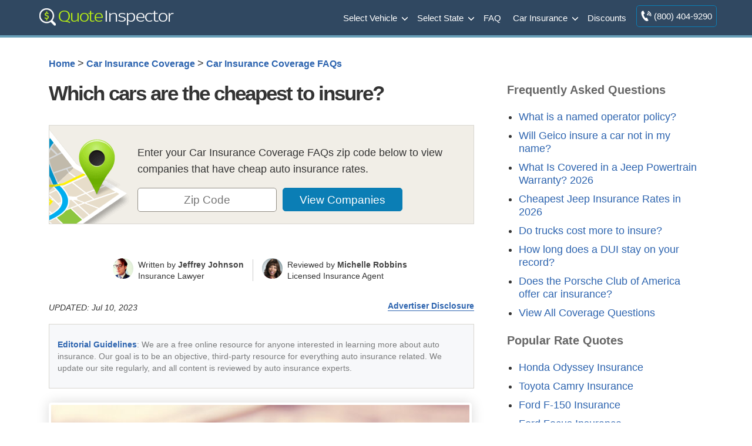

--- FILE ---
content_type: text/css
request_url: https://www.quoteinspector.com/wp-content/cache/min/1/wp-content/plugins/tablepress-premium/modules/css/build/responsive-tables.css?ver=1762547786
body_size: 2381
content:
.tablepress-scroll-wrapper{overflow-x:auto;overflow-y:hidden;scroll-behavior:smooth}.tablepress-scroll-wrapper>.dt-container{min-width:fit-content}@media screen and (max-width:767px){.tablepress-scroll-wrapper>.dt-container .dt-layout-row{flex-direction:row}}.tablepress-scroll-wrapper>.dt-container :where(.dt-layout-row:not(.dt-layout-table)) .dt-layout-cell.dt-layout-full{width:auto}.tablepress-scroll-wrapper>.dt-container .dt-layout-cell.dt-layout-full,.tablepress-scroll-wrapper>.dt-container .dt-layout-cell.dt-layout-start{left:0;position:sticky}.tablepress-scroll-wrapper>.dt-container .dt-layout-cell.dt-layout-end{position:sticky;right:1px;z-index:1}@media screen and (max-width:600px){.tablepress-scroll-wrapper>.dt-container .dt-layout-cell.dt-layout-end{margin-top:calc(1lh + 10px)}}.tablepress-scroll-wrapper>.dt-container .dt-layout-cell.dt-layout-cell:has(>.dt-buttons>.dt-button-background){z-index:2000}.tablepress-scroll-buttons-wrapper-visible{clear:both;display:flex}.tablepress-scroll-buttons-wrapper-visible .tablepress-scroll-wrapper{width:calc(100% - 60px)}.tablepress-scroll-buttons-wrapper-visible .tablepress-scroll-button{background-color:#0000001a;border:none;cursor:pointer;font-size:larger;height:100px;margin:0 0 1rem;padding:0;position:sticky;top:200px;width:30px}.tablepress-scroll-buttons-wrapper-visible .tablepress-scroll-button:hover{background-color:#0003}.tablepress-scroll-buttons-wrapper-visible:has(.dt-container) .tablepress-scroll-button{margin:2lh 0 3lh}@media screen and (max-width:600px){.tablepress-scroll-buttons-wrapper-visible:has(.dt-container) .tablepress-scroll-button{margin:4lh 0 5lh}}.tablepress-scroll-buttons-wrapper:not(.tablepress-scroll-buttons-wrapper-visible) .tablepress-scroll-button{display:none}.tablepress-responsive-stack-headers tbody td:before{content:attr(data-th)!important;display:none;font-weight:700;word-break:break-word}@media(max-width:767px){.tablepress-responsive-stack-phone colgroup,.tablepress-responsive-stack-phone tfoot,.tablepress-responsive-stack-phone thead{display:none}.tablepress-responsive-stack-phone tbody td,.tablepress-responsive-stack-phone tbody th{border-top:none;display:block;text-align:center;width:auto!important}.tablepress-responsive-stack-phone tr~tr td:first-child,.tablepress-responsive-stack-phone tr~tr th:first-child{border-top:1px solid #ddd}.tablepress-responsive-stack-phone.tablepress-responsive-stack-headers tbody td:before,.tablepress-responsive-stack-phone.tablepress-responsive-stack-headers tbody th:before{display:block}}@media(max-width:979px){.tablepress-responsive-stack-tablet colgroup,.tablepress-responsive-stack-tablet tfoot,.tablepress-responsive-stack-tablet thead{display:none}.tablepress-responsive-stack-tablet tbody td,.tablepress-responsive-stack-tablet tbody th{border-top:none;display:block;text-align:center;width:auto!important}.tablepress-responsive-stack-tablet tr~tr td:first-child,.tablepress-responsive-stack-tablet tr~tr th:first-child{border-top:1px solid #ddd}.tablepress-responsive-stack-tablet.tablepress-responsive-stack-headers tbody td:before,.tablepress-responsive-stack-tablet.tablepress-responsive-stack-headers tbody th:before{display:block}}@media(max-width:1199px){.tablepress-responsive-stack-desktop colgroup,.tablepress-responsive-stack-desktop tfoot,.tablepress-responsive-stack-desktop thead{display:none}.tablepress-responsive-stack-desktop tbody td,.tablepress-responsive-stack-desktop tbody th{border-top:none;display:block;text-align:center;width:auto!important}.tablepress-responsive-stack-desktop tr~tr td:first-child,.tablepress-responsive-stack-desktop tr~tr th:first-child{border-top:1px solid #ddd}.tablepress-responsive-stack-desktop.tablepress-responsive-stack-headers tbody td:before,.tablepress-responsive-stack-desktop.tablepress-responsive-stack-headers tbody th:before{display:block}}.tablepress-responsive-stack-all colgroup,.tablepress-responsive-stack-all tfoot,.tablepress-responsive-stack-all thead{display:none}.tablepress-responsive-stack-all tbody td,.tablepress-responsive-stack-all tbody th{border-top:none;display:block;text-align:center;width:auto!important}.tablepress-responsive-stack-all tr~tr td:first-child,.tablepress-responsive-stack-all tr~tr th:first-child{border-top:1px solid #ddd}.tablepress-responsive-stack-all.tablepress-responsive-stack-headers tbody td:before,.tablepress-responsive-stack-all.tablepress-responsive-stack-headers tbody th:before{display:block}@media not print{@media(max-width:767px){.tablepress-responsive-phone{display:block;width:100%!important}.tablepress-responsive-phone thead{display:block;float:left}.tablepress-responsive-phone thead tr td,.tablepress-responsive-phone thead tr th{width:auto!important}.tablepress-responsive-phone thead tr td:not(:last-child),.tablepress-responsive-phone thead tr th:not(:last-child){border-bottom:1px solid #0000}.tablepress-responsive-phone thead td:empty:before,.tablepress-responsive-phone thead td:has(.dt-column-title:empty):before{content:"\00a0"}.tablepress-responsive-phone tfoot{display:none}.tablepress-responsive-phone tbody{display:block;overflow-x:auto;position:relative;text-align:left;white-space:nowrap;width:auto}.tablepress-responsive-phone tbody tr{display:inline-block;vertical-align:top}.tablepress-responsive-phone tbody tr td:not(:last-child),.tablepress-responsive-phone tbody tr th:not(:last-child){border-bottom:1px solid #ddd}.tablepress-responsive-phone tbody td:empty:before{content:"\00a0"}.tablepress-responsive-phone tbody td,.tablepress-responsive-phone tbody th,.tablepress-responsive-phone thead td,.tablepress-responsive-phone thead th,.tablepress-responsive-phone thead tr{border:none;display:block}.tablepress-responsive-phone thead tr+tr,.tablepress-responsive-phone thead tr:has(+tr){float:left}.tablepress-responsive-phone.tablepress thead .dt-orderable-asc,.tablepress-responsive-phone.tablepress thead .dt-orderable-desc,.tablepress-responsive-phone.tablepress thead .dt-ordering-asc,.tablepress-responsive-phone.tablepress thead .dt-ordering-desc{padding-right:36px}.tablepress-responsive-phone.tablepress thead .dt-orderable-asc span.dt-column-order,.tablepress-responsive-phone.tablepress thead .dt-orderable-desc span.dt-column-order,.tablepress-responsive-phone.tablepress thead .dt-ordering-asc span.dt-column-order,.tablepress-responsive-phone.tablepress thead .dt-ordering-desc span.dt-column-order{right:12px;transform:rotate(-90deg)}.dtfh-floatingparent.dtfh-floatingparent-head .tablepress-responsive-phone{display:none}}@media(max-width:979px){.tablepress-responsive-tablet{display:block;width:100%!important}.tablepress-responsive-tablet thead{display:block;float:left}.tablepress-responsive-tablet thead tr td,.tablepress-responsive-tablet thead tr th{width:auto!important}.tablepress-responsive-tablet thead tr td:not(:last-child),.tablepress-responsive-tablet thead tr th:not(:last-child){border-bottom:1px solid #0000}.tablepress-responsive-tablet thead td:empty:before,.tablepress-responsive-tablet thead td:has(.dt-column-title:empty):before{content:"\00a0"}.tablepress-responsive-tablet tfoot{display:none}.tablepress-responsive-tablet tbody{display:block;overflow-x:auto;position:relative;text-align:left;white-space:nowrap;width:auto}.tablepress-responsive-tablet tbody tr{display:inline-block;vertical-align:top}.tablepress-responsive-tablet tbody tr td:not(:last-child),.tablepress-responsive-tablet tbody tr th:not(:last-child){border-bottom:1px solid #ddd}.tablepress-responsive-tablet tbody td:empty:before{content:"\00a0"}.tablepress-responsive-tablet tbody td,.tablepress-responsive-tablet tbody th,.tablepress-responsive-tablet thead td,.tablepress-responsive-tablet thead th,.tablepress-responsive-tablet thead tr{border:none;display:block}.tablepress-responsive-tablet thead tr+tr,.tablepress-responsive-tablet thead tr:has(+tr){float:left}.tablepress-responsive-tablet.tablepress thead .dt-orderable-asc,.tablepress-responsive-tablet.tablepress thead .dt-orderable-desc,.tablepress-responsive-tablet.tablepress thead .dt-ordering-asc,.tablepress-responsive-tablet.tablepress thead .dt-ordering-desc{padding-right:36px}.tablepress-responsive-tablet.tablepress thead .dt-orderable-asc span.dt-column-order,.tablepress-responsive-tablet.tablepress thead .dt-orderable-desc span.dt-column-order,.tablepress-responsive-tablet.tablepress thead .dt-ordering-asc span.dt-column-order,.tablepress-responsive-tablet.tablepress thead .dt-ordering-desc span.dt-column-order{right:12px;transform:rotate(-90deg)}.dtfh-floatingparent.dtfh-floatingparent-head .tablepress-responsive-tablet{display:none}}@media(max-width:1199px){.tablepress-responsive-desktop{display:block;width:100%!important}.tablepress-responsive-desktop thead{display:block;float:left}.tablepress-responsive-desktop thead tr td,.tablepress-responsive-desktop thead tr th{width:auto!important}.tablepress-responsive-desktop thead tr td:not(:last-child),.tablepress-responsive-desktop thead tr th:not(:last-child){border-bottom:1px solid #0000}.tablepress-responsive-desktop thead td:empty:before,.tablepress-responsive-desktop thead td:has(.dt-column-title:empty):before{content:"\00a0"}.tablepress-responsive-desktop tfoot{display:none}.tablepress-responsive-desktop tbody{display:block;overflow-x:auto;position:relative;text-align:left;white-space:nowrap;width:auto}.tablepress-responsive-desktop tbody tr{display:inline-block;vertical-align:top}.tablepress-responsive-desktop tbody tr td:not(:last-child),.tablepress-responsive-desktop tbody tr th:not(:last-child){border-bottom:1px solid #ddd}.tablepress-responsive-desktop tbody td:empty:before{content:"\00a0"}.tablepress-responsive-desktop tbody td,.tablepress-responsive-desktop tbody th,.tablepress-responsive-desktop thead td,.tablepress-responsive-desktop thead th,.tablepress-responsive-desktop thead tr{border:none;display:block}.tablepress-responsive-desktop thead tr+tr,.tablepress-responsive-desktop thead tr:has(+tr){float:left}.tablepress-responsive-desktop.tablepress thead .dt-orderable-asc,.tablepress-responsive-desktop.tablepress thead .dt-orderable-desc,.tablepress-responsive-desktop.tablepress thead .dt-ordering-asc,.tablepress-responsive-desktop.tablepress thead .dt-ordering-desc{padding-right:36px}.tablepress-responsive-desktop.tablepress thead .dt-orderable-asc span.dt-column-order,.tablepress-responsive-desktop.tablepress thead .dt-orderable-desc span.dt-column-order,.tablepress-responsive-desktop.tablepress thead .dt-ordering-asc span.dt-column-order,.tablepress-responsive-desktop.tablepress thead .dt-ordering-desc span.dt-column-order{right:12px;transform:rotate(-90deg)}.dtfh-floatingparent.dtfh-floatingparent-head .tablepress-responsive-desktop{display:none}}.tablepress-responsive-all{display:block;width:100%!important}.tablepress-responsive-all thead{display:block;float:left}.tablepress-responsive-all thead tr td,.tablepress-responsive-all thead tr th{width:auto!important}.tablepress-responsive-all thead tr td:not(:last-child),.tablepress-responsive-all thead tr th:not(:last-child){border-bottom:1px solid #0000}.tablepress-responsive-all thead td:empty:before,.tablepress-responsive-all thead td:has(.dt-column-title:empty):before{content:"\00a0"}.tablepress-responsive-all tfoot{display:none}.tablepress-responsive-all tbody{display:block;overflow-x:auto;position:relative;text-align:left;white-space:nowrap;width:auto}.tablepress-responsive-all tbody tr{display:inline-block;vertical-align:top}.tablepress-responsive-all tbody tr td:not(:last-child),.tablepress-responsive-all tbody tr th:not(:last-child){border-bottom:1px solid #ddd}.tablepress-responsive-all tbody td:empty:before{content:"\00a0"}.tablepress-responsive-all tbody td,.tablepress-responsive-all tbody th,.tablepress-responsive-all thead td,.tablepress-responsive-all thead th,.tablepress-responsive-all thead tr{border:none;display:block}.tablepress-responsive-all thead tr+tr,.tablepress-responsive-all thead tr:has(+tr){float:left}.tablepress-responsive-all.tablepress thead .dt-orderable-asc,.tablepress-responsive-all.tablepress thead .dt-orderable-desc,.tablepress-responsive-all.tablepress thead .dt-ordering-asc,.tablepress-responsive-all.tablepress thead .dt-ordering-desc{padding-right:36px}.tablepress-responsive-all.tablepress thead .dt-orderable-asc span.dt-column-order,.tablepress-responsive-all.tablepress thead .dt-orderable-desc span.dt-column-order,.tablepress-responsive-all.tablepress thead .dt-ordering-asc span.dt-column-order,.tablepress-responsive-all.tablepress thead .dt-ordering-desc span.dt-column-order{right:12px;transform:rotate(-90deg)}.dtfh-floatingparent.dtfh-floatingparent-head .tablepress-responsive-all{display:none}}table.dataTable{--responsive-collapse-control-size:16px}table.dataTable.dtr-inline.collapsed>tbody>tr>td.dtr-control,table.dataTable.dtr-inline.collapsed>tbody>tr>th.dtr-control{cursor:pointer;padding-left:calc(var(--responsive-collapse-control-size) + 14px);position:relative}table.dataTable.dtr-inline.collapsed>tbody>tr>td.dtr-control:before,table.dataTable.dtr-inline.collapsed>tbody>tr>th.dtr-control:before{background-color:var(--responsive-collapse-expand-bg-color,#31b131);border:2px solid #fff;border-radius:var(--responsive-collapse-control-size);box-shadow:0 0 3px #444;box-sizing:initial;color:var(--responsive-collapse-expand-text-color,#fff);content:"+";display:block;font-family:monospace!important;font-size:var(--responsive-collapse-control-size);height:var(--responsive-collapse-control-size);left:5px;line-height:var(--responsive-collapse-control-size);position:absolute;text-align:center;text-indent:0!important;top:10px;width:var(--responsive-collapse-control-size)}table.dataTable.dtr-inline.collapsed>tbody>tr.dtr-expanded>td.dtr-control:before,table.dataTable.dtr-inline.collapsed>tbody>tr.dtr-expanded>th.dtr-control:before{background-color:var(--responsive-collapse-close-bg-color,#d33333);color:var(--responsive-collapse-close-text-color,#fff);content:"-"}table.dataTable.dtr-column>tbody>tr>td.control,table.dataTable.dtr-column>tbody>tr>td.dtr-control,table.dataTable.dtr-column>tbody>tr>th.control,table.dataTable.dtr-column>tbody>tr>th.dtr-control{cursor:pointer;min-width:calc(var(--responsive-collapse-control-size) + 14px);position:relative}table.dataTable.dtr-column>tbody>tr>td.control:before,table.dataTable.dtr-column>tbody>tr>td.dtr-control:before,table.dataTable.dtr-column>tbody>tr>th.control:before,table.dataTable.dtr-column>tbody>tr>th.dtr-control:before{background-color:var(--responsive-collapse-expand-bg-color,#31b131);border:2px solid #fff;border-radius:var(--responsive-collapse-control-size);box-shadow:0 0 3px #444;box-sizing:initial;color:var(--responsive-collapse-expand-text-color,#fff);content:"+";display:block;font-family:monospace!important;font-size:var(--responsive-collapse-control-size);height:var(--responsive-collapse-control-size);left:calc(50% - 10px);line-height:var(--responsive-collapse-control-size);position:absolute;text-align:center;text-indent:0!important;top:calc(50% - var(--responsive-collapse-control-size)/2 - 2px);width:var(--responsive-collapse-control-size)}table.dataTable.dtr-column>tbody>tr.dtr-expanded td.control:before,table.dataTable.dtr-column>tbody>tr.dtr-expanded td.dtr-control:before,table.dataTable.dtr-column>tbody>tr.dtr-expanded th.control:before,table.dataTable.dtr-column>tbody>tr.dtr-expanded th.dtr-control:before{background-color:var(--responsive-collapse-close-bg-color,#d33333);color:var(--responsive-collapse-close-text-color,#fff);content:"-"}table.dataTable>tbody>tr.child ul.dtr-details{display:inline-block;list-style-type:none;margin:0;padding:0}table.dataTable>tbody>tr.child ul.dtr-details>li{border-bottom:1px solid var(--border-color);padding:.5em 0}table.dataTable>tbody>tr.child ul.dtr-details>li:first-child{padding-top:0}table.dataTable>tbody>tr.child ul.dtr-details>li:last-child{border-bottom:none;padding-bottom:0}table.dataTable>tbody>tr.child span.dtr-title{display:inline-block;font-weight:700;min-width:75px}div.dtr-modal{box-sizing:border-box;height:100%;left:0;padding:10em 1em;position:fixed;top:0;width:100%;z-index:1000000}div.dtr-modal div.dtr-modal-display{background-color:#f5f5f7;border:1px solid #000;border-radius:.5em;bottom:0;box-shadow:0 12px 30px #0009;height:fit-content;left:0;margin:auto;max-height:75%;overflow:auto;position:absolute;right:0;top:0;width:50%;z-index:1000002}div.dtr-modal div.dtr-modal-content{padding:2em;position:relative}div.dtr-modal table.dtr-details{border-collapse:collapse}div.dtr-modal table.dtr-details td{padding:.5em .5em .5em 0;word-break:break-word}div.dtr-modal table.dtr-details td:last-child{padding:.5em 0 .5em .5em}div.dtr-modal table.dtr-details tr~tr td{border-top:1px solid #888}div.dtr-modal div.dtr-modal-close{border-radius:3px;cursor:pointer;font-size:xx-large;line-height:normal;position:absolute;right:8px;text-align:center;top:0;z-index:12}div.dtr-modal div.dtr-modal-background{background:#0009;bottom:0;left:0;position:fixed;right:0;top:0;z-index:1000001}@media screen and (max-width:767px){div.dtr-modal div.dtr-modal-display{width:95%}}.tablepress-responsive{-webkit-text-size-adjust:none;text-size-adjust:none}.tablepress-responsive *{word-break:normal}